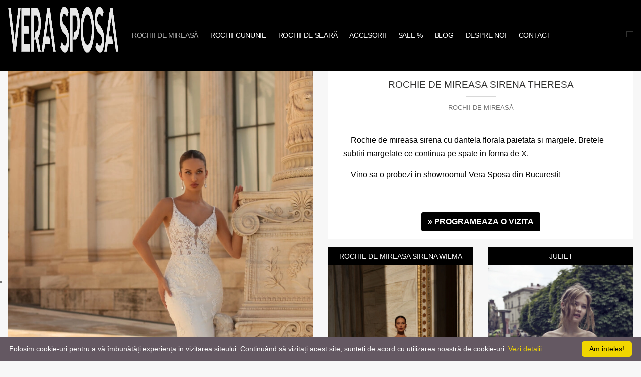

--- FILE ---
content_type: text/html; charset=UTF-8
request_url: https://www.vera-sposa.ro/rochii-de-mireasa/theresa/
body_size: 14540
content:
<!DOCTYPE html>
<!--[if lt IE 7]><html class="no-js lt-ie9 lt-ie8 lt-ie7"> <![endif]-->
<!--[if IE 7]><html class="no-js lt-ie9 lt-ie8"> <![endif]-->
<!--[if IE 8]><html class="no-js lt-ie9"> <![endif]-->
<!--[if gt IE 8]><html class="no-js"> <!--<![endif]--><html lang="ro"><head><script data-no-optimize="1">var litespeed_docref=sessionStorage.getItem("litespeed_docref");litespeed_docref&&(Object.defineProperty(document,"referrer",{get:function(){return litespeed_docref}}),sessionStorage.removeItem("litespeed_docref"));</script> <meta charset="utf-8"><link data-optimized="2" rel="stylesheet" href="https://www.vera-sposa.ro/wp-content/litespeed/css/c70db047a715059645f3f8444abaf8f8.css?ver=f4a26" /><meta http-equiv="X-UA-Compatible" content="IE=edge"><meta name="viewport" content="width=device-width, initial-scale=1"><meta name="google-site-verification" content="kFTOWqfYgay5Oi7QB3ubukYMJKr2xsFHG5PfhPKXy-E"><meta name="google-site-verification" content="Jd3FehfOk4i1qugVVgd16Ag0PgceCJRVJd0CBkklLhE" /><meta name="apple-mobile-web-app-capable" content="yes"> <script type="litespeed/javascript">(function(w,d,s,l,i){w[l]=w[l]||[];w[l].push({'gtm.start':new Date().getTime(),event:'gtm.js'});var f=d.getElementsByTagName(s)[0],j=d.createElement(s),dl=l!='dataLayer'?'&l='+l:'';j.async=!0;j.src='https://www.googletagmanager.com/gtm.js?id='+i+dl;f.parentNode.insertBefore(j,f)})(window,document,'script','dataLayer','GTM-PPWDDFG')</script> 
 <script type="litespeed/javascript">!function(e){if(!window.pintrk){window.pintrk=function(){window.pintrk.queue.push(Array.prototype.slice.call(arguments))};var n=window.pintrk;n.queue=[],n.version="3.0";var t=document.createElement("script");t.async=!0,t.src=e;var r=document.getElementsByTagName("script")[0];r.parentNode.insertBefore(t,r)}}("https://s.pinimg.com/ct/core.js");pintrk('load','549765258140');pintrk('page')</script> <noscript>
<img height="1" width="1" style="display:none;" alt="" src="https://ct.pinterest.com/v3/?tid=YOUR_TAG_ID&event=init&noscript=1" />
</noscript><meta name='robots' content='index, follow, max-image-preview:large, max-snippet:-1, max-video-preview:-1' /><title>Rochie de mireasa sirena cu dantela florala paietata | Vera Sposa</title><meta name="description" content="Rochie de mireasa sirena cu dantela florala paietata si margele. Bretele subtiri. Vino sa o probezi in showroomul Vera Sposa din Bucuresti!" /><link rel="canonical" href="https://www.vera-sposa.ro/rochii-de-mireasa/theresa/" /><meta property="og:locale" content="ro_RO" /><meta property="og:type" content="article" /><meta property="og:title" content="Rochie de mireasa Sirena theresa" /><meta property="og:description" content="Rochie de mireasa sirena cu dantela florala paietata si margele. Bretele subtiri. Vino sa o probezi in showroomul Vera Sposa din Bucuresti!" /><meta property="og:url" content="https://www.vera-sposa.ro/rochii-de-mireasa/theresa/" /><meta property="og:site_name" content="Vera Sposa" /><meta property="article:published_time" content="2022-12-14T12:27:42+00:00" /><meta property="article:modified_time" content="2024-01-13T09:42:29+00:00" /><meta property="og:image" content="https://www.vera-sposa.ro/wp-content/uploads/2022/12/rochie-mireasa-theresa-front.jpg" /><meta property="og:image:width" content="1159" /><meta property="og:image:height" content="1738" /><meta property="og:image:type" content="image/jpeg" /><meta name="author" content="Vaduva Mihai" /><meta name="twitter:card" content="summary_large_image" /><meta name="twitter:label1" content="Scris de" /><meta name="twitter:data1" content="Vaduva Mihai" /><meta name="twitter:label2" content="Timp estimat pentru citire" /><meta name="twitter:data2" content="1 minut" /> <script type="application/ld+json" class="yoast-schema-graph">{"@context":"https://schema.org","@graph":[{"@type":"Article","@id":"https://www.vera-sposa.ro/rochii-de-mireasa/theresa/#article","isPartOf":{"@id":"https://www.vera-sposa.ro/rochii-de-mireasa/theresa/"},"author":{"name":"Vaduva Mihai","@id":"https://www.vera-sposa.ro/#/schema/person/cf1a25a09f6890c0db4c4f4bfcd23919"},"headline":"Rochie de mireasa Sirena theresa","datePublished":"2022-12-14T12:27:42+00:00","dateModified":"2024-01-13T09:42:29+00:00","mainEntityOfPage":{"@id":"https://www.vera-sposa.ro/rochii-de-mireasa/theresa/"},"wordCount":36,"commentCount":0,"publisher":{"@id":"https://www.vera-sposa.ro/#organization"},"image":{"@id":"https://www.vera-sposa.ro/rochii-de-mireasa/theresa/#primaryimage"},"thumbnailUrl":"https://www.vera-sposa.ro/wp-content/uploads/2022/12/rochie-mireasa-theresa-front.jpg","articleSection":["Rochii de mireasă","Colecția Goddess"],"inLanguage":"ro-RO","potentialAction":[{"@type":"CommentAction","name":"Comment","target":["https://www.vera-sposa.ro/rochii-de-mireasa/theresa/#respond"]}]},{"@type":"WebPage","@id":"https://www.vera-sposa.ro/rochii-de-mireasa/theresa/","url":"https://www.vera-sposa.ro/rochii-de-mireasa/theresa/","name":"Rochie de mireasa sirena cu dantela florala paietata | Vera Sposa","isPartOf":{"@id":"https://www.vera-sposa.ro/#website"},"primaryImageOfPage":{"@id":"https://www.vera-sposa.ro/rochii-de-mireasa/theresa/#primaryimage"},"image":{"@id":"https://www.vera-sposa.ro/rochii-de-mireasa/theresa/#primaryimage"},"thumbnailUrl":"https://www.vera-sposa.ro/wp-content/uploads/2022/12/rochie-mireasa-theresa-front.jpg","datePublished":"2022-12-14T12:27:42+00:00","dateModified":"2024-01-13T09:42:29+00:00","description":"Rochie de mireasa sirena cu dantela florala paietata si margele. Bretele subtiri. Vino sa o probezi in showroomul Vera Sposa din Bucuresti!","breadcrumb":{"@id":"https://www.vera-sposa.ro/rochii-de-mireasa/theresa/#breadcrumb"},"inLanguage":"ro-RO","potentialAction":[{"@type":"ReadAction","target":["https://www.vera-sposa.ro/rochii-de-mireasa/theresa/"]}]},{"@type":"ImageObject","inLanguage":"ro-RO","@id":"https://www.vera-sposa.ro/rochii-de-mireasa/theresa/#primaryimage","url":"https://www.vera-sposa.ro/wp-content/uploads/2022/12/rochie-mireasa-theresa-front.jpg","contentUrl":"https://www.vera-sposa.ro/wp-content/uploads/2022/12/rochie-mireasa-theresa-front.jpg","width":1159,"height":1738},{"@type":"BreadcrumbList","@id":"https://www.vera-sposa.ro/rochii-de-mireasa/theresa/#breadcrumb","itemListElement":[{"@type":"ListItem","position":1,"name":"Vera Sposa","item":"https://www.vera-sposa.ro/"},{"@type":"ListItem","position":2,"name":"Rochii de mireasă","item":"https://www.vera-sposa.ro/rochii-de-mireasa/"},{"@type":"ListItem","position":3,"name":"Rochie de mireasa Sirena theresa"}]},{"@type":"WebSite","@id":"https://www.vera-sposa.ro/#website","url":"https://www.vera-sposa.ro/","name":"Vera Sposa","description":"Vera Sposa Showroom","publisher":{"@id":"https://www.vera-sposa.ro/#organization"},"potentialAction":[{"@type":"SearchAction","target":{"@type":"EntryPoint","urlTemplate":"https://www.vera-sposa.ro/?s={search_term_string}"},"query-input":{"@type":"PropertyValueSpecification","valueRequired":true,"valueName":"search_term_string"}}],"inLanguage":"ro-RO"},{"@type":"Organization","@id":"https://www.vera-sposa.ro/#organization","name":"Vera Sposa Romania","url":"https://www.vera-sposa.ro/","logo":{"@type":"ImageObject","inLanguage":"ro-RO","@id":"https://www.vera-sposa.ro/#/schema/logo/image/","url":"https://www.vera-sposa.ro/wp-content/uploads/2020/10/logo-vera-sposa1.png","contentUrl":"https://www.vera-sposa.ro/wp-content/uploads/2020/10/logo-vera-sposa1.png","width":741,"height":99,"caption":"Vera Sposa Romania"},"image":{"@id":"https://www.vera-sposa.ro/#/schema/logo/image/"}},{"@type":"Person","@id":"https://www.vera-sposa.ro/#/schema/person/cf1a25a09f6890c0db4c4f4bfcd23919","name":"Vaduva Mihai","image":{"@type":"ImageObject","inLanguage":"ro-RO","@id":"https://www.vera-sposa.ro/#/schema/person/image/","url":"https://www.vera-sposa.ro/wp-content/litespeed/avatar/22b01d6dcbf8e013893174d85131c3f3.jpg?ver=1768674632","contentUrl":"https://www.vera-sposa.ro/wp-content/litespeed/avatar/22b01d6dcbf8e013893174d85131c3f3.jpg?ver=1768674632","caption":"Vaduva Mihai"}}]}</script> <link rel='dns-prefetch' href='//www.googletagmanager.com' /><link rel="alternate" title="oEmbed (JSON)" type="application/json+oembed" href="https://www.vera-sposa.ro/wp-json/oembed/1.0/embed?url=https%3A%2F%2Fwww.vera-sposa.ro%2Frochii-de-mireasa%2Ftheresa%2F" /><link rel="alternate" title="oEmbed (XML)" type="text/xml+oembed" href="https://www.vera-sposa.ro/wp-json/oembed/1.0/embed?url=https%3A%2F%2Fwww.vera-sposa.ro%2Frochii-de-mireasa%2Ftheresa%2F&#038;format=xml" /><style id='wp-img-auto-sizes-contain-inline-css' type='text/css'>img:is([sizes=auto i],[sizes^="auto," i]){contain-intrinsic-size:3000px 1500px}
/*# sourceURL=wp-img-auto-sizes-contain-inline-css */</style> <script type="litespeed/javascript" data-src="https://www.googletagmanager.com/gtag/js?id=GT-TNP9MVT" id="google_gtagjs-js"></script> <script id="google_gtagjs-js-after" type="litespeed/javascript">window.dataLayer=window.dataLayer||[];function gtag(){dataLayer.push(arguments)}
gtag("set","linker",{"domains":["www.vera-sposa.ro"]});gtag("js",new Date());gtag("set","developer_id.dZTNiMT",!0);gtag("config","GT-TNP9MVT")</script> <link rel="https://api.w.org/" href="https://www.vera-sposa.ro/wp-json/" /><link rel="alternate" title="JSON" type="application/json" href="https://www.vera-sposa.ro/wp-json/wp/v2/posts/14403" /><link rel="EditURI" type="application/rsd+xml" title="RSD" href="https://www.vera-sposa.ro/xmlrpc.php?rsd" /><meta name="generator" content="WordPress 6.9" /><link rel='shortlink' href='https://www.vera-sposa.ro/?p=14403' /><meta name="generator" content="Site Kit by Google 1.155.0" /><meta name="onesignal" content="wordpress-plugin"/> <script type="litespeed/javascript">window.OneSignalDeferred=window.OneSignalDeferred||[];OneSignalDeferred.push(function(OneSignal){var oneSignal_options={};window._oneSignalInitOptions=oneSignal_options;oneSignal_options.serviceWorkerParam={scope:'/wp-content/plugins/onesignal-free-web-push-notifications/sdk_files/push/onesignal/'};oneSignal_options.serviceWorkerPath='OneSignalSDKWorker.js';OneSignal.Notifications.setDefaultUrl("https://www.vera-sposa.ro");oneSignal_options.wordpress=!0;oneSignal_options.appId='d12bacce-78ce-4a84-997f-9224031d7e52';oneSignal_options.allowLocalhostAsSecureOrigin=!0;oneSignal_options.welcomeNotification={};oneSignal_options.welcomeNotification.title="Vera Sposa - Rochii de mireasă";oneSignal_options.welcomeNotification.message="Te-ai înscris! Eşti la curent cu cele mai noi colecții și rochii de mireasă de la Vera Sposa!";oneSignal_options.welcomeNotification.url="www.vera-sposa.ro";oneSignal_options.path="https://www.vera-sposa.ro/wp-content/plugins/onesignal-free-web-push-notifications/sdk_files/";oneSignal_options.safari_web_id="web.onesignal.auto.41aef4b6-51a4-4778-92bc-f3aa3e26acde";oneSignal_options.promptOptions={};oneSignal_options.promptOptions.actionMessage="Dorim să vă trimitem notificări cu cele mai noi colecții și rochii de mireasă Vera Sposa.";oneSignal_options.promptOptions.exampleNotificationTitleDesktop="Aceasta este o notificare de exemplu!";oneSignal_options.promptOptions.exampleNotificationMessageDesktop="Notificările vor apărea pe desktop!";oneSignal_options.promptOptions.exampleNotificationTitleMobile="Notificare exemplu!";oneSignal_options.promptOptions.exampleNotificationMessageMobile="Notificările vor apărea pe device-ul tău!";oneSignal_options.promptOptions.exampleNotificationCaption="(te poți dezabona oricând)";oneSignal_options.promptOptions.acceptButtonText="Acceptă!";oneSignal_options.promptOptions.cancelButtonText="Nu mulțumesc!";oneSignal_options.promptOptions.siteName="https://www.vera-sposa.ro";oneSignal_options.notifyButton={};oneSignal_options.notifyButton.enable=!0;oneSignal_options.notifyButton.position='bottom-right';oneSignal_options.notifyButton.theme='default';oneSignal_options.notifyButton.size='small';oneSignal_options.notifyButton.showCredit=!0;oneSignal_options.notifyButton.text={};oneSignal_options.notifyButton.text['tip.state.unsubscribed']='Înscrie-te pentru notificările Vera Sposa!';oneSignal_options.notifyButton.text['tip.state.subscribed']='Eşti înscris la notificările Vera Sposa.';oneSignal_options.notifyButton.text['tip.state.blocked']='Ai notificările blocate.';oneSignal_options.notifyButton.text['message.action.subscribed']='Mulţumim!';oneSignal_options.notifyButton.text['message.action.resubscribed']='Te-ai înscris la notificările Vera Sposa!';oneSignal_options.notifyButton.text['message.action.unsubscribed']='Nu vei mai primi notificări de la noi!';oneSignal_options.notifyButton.text['dialog.main.button.subscribe']='Abonează-te!';oneSignal_options.notifyButton.text['dialog.main.button.unsubscribe']='Dezabonează-te!';oneSignal_options.notifyButton.text['dialog.blocked.title']='Deblochează notificările!';oneSignal_options.notifyButton.text['dialog.blocked.message']='Urmăreşte aceste instrucţiuni şi acceptă notificările.';OneSignal.init(window._oneSignalInitOptions);OneSignal.Slidedown.promptPush()});function documentInitOneSignal(){var oneSignal_elements=document.getElementsByClassName("OneSignal-prompt");var oneSignalLinkClickHandler=function(event){OneSignal.Notifications.requestPermission();event.preventDefault()};for(var i=0;i<oneSignal_elements.length;i++)
oneSignal_elements[i].addEventListener('click',oneSignalLinkClickHandler,!1);}
if(document.readyState==='complete'){documentInitOneSignal()}else{window.addEventListener("load",function(event){documentInitOneSignal()})}</script> <link rel="icon" href="/wp-content/uploads/2021/01/favicon.png" type="image/png" sizes="128x128"><link rel="preload" href="/wp-content/themes/vs2020/assets/font-awesome-5.15.1.min.css" as="style"><link rel="preload" href="/wp-content/themes/vs2020/responsive.css" as="style" >
 <script type="litespeed/javascript">(function(i,s,o,g,r,a,m){i.GoogleAnalyticsObject=r;i[r]=i[r]||function(){(i[r].q=i[r].q||[]).push(arguments)},i[r].l=1*new Date();a=s.createElement(o),m=s.getElementsByTagName(o)[0];a.async=1;a.src=g;m.parentNode.insertBefore(a,m)})(window,document,'script','https://www.google-analytics.com/analytics.js','ga');ga('create','UA-126446921-1','auto');setTimeout("ga('send','event','Profitable Engagement','time on page more than 30 seconds')",30000);ga('send','pageview')</script> </head><body class="wp-singular post-template-default single single-post postid-14403 single-format-standard wp-theme-vs2020">
<noscript><iframe data-lazyloaded="1" src="about:blank" data-litespeed-src="https://www.googletagmanager.com/ns.html?id=GTM-PPWDDFG" height="0" width="0" style="display:none;visibility:hidden"></iframe></noscript><div id="ajaxContent"></div><header style="z-index: 1099; " class="bg-dark-darker"><div class="container"><nav class="navbar navbar-expand-lg navbar-dark">
<a class="navbar-brand" href="/">
<img data-lazyloaded="1" src="[data-uri]" width="741" height="99" data-src="/wp-content/uploads/2018/03/logo-vera-sposa.png" alt="Vera Sposa Logo" />
</a><div class="collapse navbar-collapse" id="vsDesktop"><ul id="menu-vsdesktop" class="navbar-nav mr-auto"><li itemscope="itemscope" itemtype="https://www.schema.org/SiteNavigationElement" id="menu-item-25" class="menu-item menu-item-type-taxonomy menu-item-object-category current-post-ancestor current-menu-parent current-post-parent menu-item-has-children dropdown active menu-item-25 nav-item"><a title="Rochii de mireasă" href="https://www.vera-sposa.ro/rochii-de-mireasa/" class="nav-link">Rochii de mireasă</a><span class="icon"><i class="fas fa-angle-down"></i></span><ul class="dropdown-menu"  role="menu"><li itemscope="itemscope" itemtype="https://www.schema.org/SiteNavigationElement" id="menu-item-19868" class="menu-item menu-item-type-taxonomy menu-item-object-category menu-item-19868 nav-item"><a title="Colectia Poesia 2026" href="https://www.vera-sposa.ro/rochii-de-mireasa/colectia-poesia-2026/" class="dropdown-item">Colectia Poesia 2026</a></li><li itemscope="itemscope" itemtype="https://www.schema.org/SiteNavigationElement" id="menu-item-18429" class="menu-item menu-item-type-taxonomy menu-item-object-category menu-item-18429 nav-item"><a title="Colecția Essence" href="https://www.vera-sposa.ro/rochii-de-mireasa/colectia-essence/" class="dropdown-item">Colecția Essence</a></li><li itemscope="itemscope" itemtype="https://www.schema.org/SiteNavigationElement" id="menu-item-16683" class="menu-item menu-item-type-taxonomy menu-item-object-category menu-item-16683 nav-item"><a title="Colecția Vogue" href="https://www.vera-sposa.ro/rochii-de-mireasa/vogue-2024/" class="dropdown-item">Colecția Vogue</a></li><li itemscope="itemscope" itemtype="https://www.schema.org/SiteNavigationElement" id="menu-item-19623" class="menu-item menu-item-type-taxonomy menu-item-object-category menu-item-19623 nav-item"><a title="Colectia Anne-Mariee Ti Amo" href="https://www.vera-sposa.ro/rochii-de-mireasa/colectia-anne-mariee-ti-amo/" class="dropdown-item">Colectia Anne-Mariee Ti Amo</a></li><li itemscope="itemscope" itemtype="https://www.schema.org/SiteNavigationElement" id="menu-item-19091" class="menu-item menu-item-type-taxonomy menu-item-object-category menu-item-19091 nav-item"><a title="Colectia Anne-Mariee L&#039;attelier Raffine" href="https://www.vera-sposa.ro/rochii-de-mireasa/colectia-anne-mariee-lattelier-raffine-2025/" class="dropdown-item">Colectia Anne-Mariee L&#039;attelier Raffine</a></li><li itemscope="itemscope" itemtype="https://www.schema.org/SiteNavigationElement" id="menu-item-18002" class="menu-item menu-item-type-taxonomy menu-item-object-category menu-item-18002 nav-item"><a title="Colecția Anne-Mariee Room 1114" href="https://www.vera-sposa.ro/rochii-de-mireasa/colectia-anne-mariee-room-1114/" class="dropdown-item">Colecția Anne-Mariee Room 1114</a></li><li itemscope="itemscope" itemtype="https://www.schema.org/SiteNavigationElement" id="menu-item-15922" class="menu-item menu-item-type-taxonomy menu-item-object-category menu-item-15922 nav-item"><a title="Colecția Anne-Mariee Aurelie" href="https://www.vera-sposa.ro/rochii-de-mireasa/colectia-anne-mariee/" class="dropdown-item">Colecția Anne-Mariee Aurelie</a></li><li itemscope="itemscope" itemtype="https://www.schema.org/SiteNavigationElement" id="menu-item-14402" class="menu-item menu-item-type-taxonomy menu-item-object-category current-post-ancestor current-menu-parent current-post-parent active menu-item-14402 nav-item"><a title="Colecția Goddess" href="https://www.vera-sposa.ro/rochii-de-mireasa/colectia-goddess/" class="dropdown-item">Colecția Goddess</a></li><li itemscope="itemscope" itemtype="https://www.schema.org/SiteNavigationElement" id="menu-item-15014" class="menu-item menu-item-type-taxonomy menu-item-object-category menu-item-15014 nav-item"><a title="Colecția Flowers" href="https://www.vera-sposa.ro/rochii-de-mireasa/flowers-2023/" class="dropdown-item">Colecția Flowers</a></li><li itemscope="itemscope" itemtype="https://www.schema.org/SiteNavigationElement" id="menu-item-12051" class="menu-item menu-item-type-taxonomy menu-item-object-category menu-item-12051 nav-item"><a title="Colecția Emozione" href="https://www.vera-sposa.ro/rochii-de-mireasa/emozione-2022/" class="dropdown-item">Colecția Emozione</a></li><li itemscope="itemscope" itemtype="https://www.schema.org/SiteNavigationElement" id="menu-item-13119" class="menu-item menu-item-type-taxonomy menu-item-object-category menu-item-13119 nav-item"><a title="Colecția Riki Dalal" href="https://www.vera-sposa.ro/rochii-de-mireasa/colectia-riki-dalal/" class="dropdown-item">Colecția Riki Dalal</a></li></ul></li><li itemscope="itemscope" itemtype="https://www.schema.org/SiteNavigationElement" id="menu-item-16356" class="menu-item menu-item-type-taxonomy menu-item-object-category menu-item-16356 nav-item"><a title="Rochii Cununie" href="https://www.vera-sposa.ro/rochii-cununie/" class="nav-link">Rochii Cununie</a></li><li itemscope="itemscope" itemtype="https://www.schema.org/SiteNavigationElement" id="menu-item-51" class="menu-item menu-item-type-taxonomy menu-item-object-category menu-item-51 nav-item"><a title="Rochii de seară" href="https://www.vera-sposa.ro/rochii-de-seara/" class="nav-link">Rochii de seară</a></li><li itemscope="itemscope" itemtype="https://www.schema.org/SiteNavigationElement" id="menu-item-48" class="menu-item menu-item-type-taxonomy menu-item-object-category menu-item-has-children dropdown menu-item-48 nav-item"><a title="Accesorii" href="https://www.vera-sposa.ro/accesorii-mireasa/" class="nav-link">Accesorii</a><span class="icon"><i class="fas fa-angle-down"></i></span><ul class="dropdown-menu"  role="menu"><li itemscope="itemscope" itemtype="https://www.schema.org/SiteNavigationElement" id="menu-item-49" class="menu-item menu-item-type-taxonomy menu-item-object-category menu-item-49 nav-item"><a title="Pantofi de mireasă" href="https://www.vera-sposa.ro/accesorii-mireasa/pantofi-de-mireasa/" class="dropdown-item">Pantofi de mireasă</a></li><li itemscope="itemscope" itemtype="https://www.schema.org/SiteNavigationElement" id="menu-item-50" class="menu-item menu-item-type-taxonomy menu-item-object-category menu-item-50 nav-item"><a title="Voaluri" href="https://www.vera-sposa.ro/accesorii-mireasa/voaluri/" class="dropdown-item">Voaluri</a></li></ul></li><li itemscope="itemscope" itemtype="https://www.schema.org/SiteNavigationElement" id="menu-item-87" class="menu-item menu-item-type-post_type menu-item-object-page menu-item-87 nav-item"><a title="Sale %" href="https://www.vera-sposa.ro/sale/" class="nav-link">Sale %</a></li><li itemscope="itemscope" itemtype="https://www.schema.org/SiteNavigationElement" id="menu-item-7304" class="menu-item menu-item-type-post_type_archive menu-item-object-article menu-item-7304 nav-item"><a title="Blog" href="https://www.vera-sposa.ro/blog/" class="nav-link">Blog</a></li><li itemscope="itemscope" itemtype="https://www.schema.org/SiteNavigationElement" id="menu-item-88" class="menu-item menu-item-type-post_type menu-item-object-page menu-item-88 nav-item"><a title="Despre noi" href="https://www.vera-sposa.ro/despre/" class="nav-link">Despre noi</a></li><li itemscope="itemscope" itemtype="https://www.schema.org/SiteNavigationElement" id="menu-item-89" class="menu-item menu-item-type-post_type menu-item-object-page menu-item-89 nav-item"><a title="Contact" href="https://www.vera-sposa.ro/contact/" class="nav-link">Contact</a></li></ul></div><div class="btn-group social" role="group">
<a href="http://www.instagram.com/vera_sposa" title="Instagram Vera Sposa" class="btn btn-white" rel="me" target="_blank"><i class="fab fa-instagram"></i></a>
<a href="https://www.facebook.com/verasposa/" title="Facebook Vera Sposa" class="btn btn-white" rel="me" target="_blank"><i class="fab fa-facebook-f"></i></a>
<a href="https://www.pinterest.com/verasposaromania" title="Pinterest Vera Sposa" class="btn btn-white" rel="me" target="_blank"><i class="fab fa-pinterest-p"></i></a>
<a href="https://www.youtube.com/channel/UCgH9Zt0zYAE7UuliDdNau5g" title="Youtube Vera Sposa" class="btn btn-white" rel="me" target="_blank"><i class="fab fa-youtube"></i></a>
<button class="navbar-search" type="button" data-toggle="collapse" data-target="#siteSearch" aria-controls="visible" aria-expanded="false" aria-label="Cauta rochii">
<span class="navbar-toggler-search"><i class="fas fa-search"></i></span>
</button></div>
<button class="navbar-toggler" type="button" data-toggle="collapse" data-target="#vsMobile" aria-controls="vsMobile" aria-expanded="false" aria-label="Toggle navigation">
<span class="navbar-toggler-icon"></span>
</button></nav><div id="vsMobile" class="collapse"><ul id="menu-vsmobile" class="navbar-nav mr-auto"><li itemscope="itemscope" itemtype="https://www.schema.org/SiteNavigationElement" id="menu-item-9468" class="menu-item menu-item-type-post_type menu-item-object-page menu-item-9468 nav-item"><a title="HOME" href="https://www.vera-sposa.ro/frontpage/" class="nav-link">HOME</a></li><li itemscope="itemscope" itemtype="https://www.schema.org/SiteNavigationElement" id="menu-item-9302" class="menu-item menu-item-type-taxonomy menu-item-object-category current-post-ancestor current-menu-parent current-post-parent menu-item-has-children dropdown active menu-item-9302 nav-item"><a title="Rochii de mireasă" href="https://www.vera-sposa.ro/rochii-de-mireasa/" class="nav-link">Rochii de mireasă</a><span class="icon"><i class="fas fa-angle-down"></i></span><ul class="dropdown-menu"  role="menu"><li itemscope="itemscope" itemtype="https://www.schema.org/SiteNavigationElement" id="menu-item-19876" class="menu-item menu-item-type-taxonomy menu-item-object-category menu-item-19876 nav-item"><a title="Colectia Poesia 2026" href="https://www.vera-sposa.ro/rochii-de-mireasa/colectia-poesia-2026/" class="dropdown-item">Colectia Poesia 2026</a></li><li itemscope="itemscope" itemtype="https://www.schema.org/SiteNavigationElement" id="menu-item-18424" class="menu-item menu-item-type-taxonomy menu-item-object-category menu-item-18424 nav-item"><a title="Colecția Essence" href="https://www.vera-sposa.ro/rochii-de-mireasa/colectia-essence/" class="dropdown-item">Colecția Essence</a></li><li itemscope="itemscope" itemtype="https://www.schema.org/SiteNavigationElement" id="menu-item-16684" class="menu-item menu-item-type-taxonomy menu-item-object-category menu-item-16684 nav-item"><a title="Colecția Vogue" href="https://www.vera-sposa.ro/rochii-de-mireasa/vogue-2024/" class="dropdown-item">Colecția Vogue</a></li><li itemscope="itemscope" itemtype="https://www.schema.org/SiteNavigationElement" id="menu-item-19624" class="menu-item menu-item-type-taxonomy menu-item-object-category menu-item-19624 nav-item"><a title="Colectia Anne-Mariee Ti Amo" href="https://www.vera-sposa.ro/rochii-de-mireasa/colectia-anne-mariee-ti-amo/" class="dropdown-item">Colectia Anne-Mariee Ti Amo</a></li><li itemscope="itemscope" itemtype="https://www.schema.org/SiteNavigationElement" id="menu-item-19090" class="menu-item menu-item-type-taxonomy menu-item-object-category menu-item-19090 nav-item"><a title="Colectia Anne-Mariee L&#039;attelier Raffine" href="https://www.vera-sposa.ro/rochii-de-mireasa/colectia-anne-mariee-lattelier-raffine-2025/" class="dropdown-item">Colectia Anne-Mariee L&#039;attelier Raffine</a></li><li itemscope="itemscope" itemtype="https://www.schema.org/SiteNavigationElement" id="menu-item-18001" class="menu-item menu-item-type-taxonomy menu-item-object-category menu-item-18001 nav-item"><a title="Colecția Anne-Mariee Room 1114" href="https://www.vera-sposa.ro/rochii-de-mireasa/colectia-anne-mariee-room-1114/" class="dropdown-item">Colecția Anne-Mariee Room 1114</a></li><li itemscope="itemscope" itemtype="https://www.schema.org/SiteNavigationElement" id="menu-item-15923" class="menu-item menu-item-type-taxonomy menu-item-object-category menu-item-15923 nav-item"><a title="Colecția Anne-Mariee Aurelie" href="https://www.vera-sposa.ro/rochii-de-mireasa/colectia-anne-mariee/" class="dropdown-item">Colecția Anne-Mariee Aurelie</a></li><li itemscope="itemscope" itemtype="https://www.schema.org/SiteNavigationElement" id="menu-item-14400" class="menu-item menu-item-type-taxonomy menu-item-object-category current-post-ancestor current-menu-parent current-post-parent active menu-item-14400 nav-item"><a title="Colecția Goddess" href="https://www.vera-sposa.ro/rochii-de-mireasa/colectia-goddess/" class="dropdown-item">Colecția Goddess</a></li><li itemscope="itemscope" itemtype="https://www.schema.org/SiteNavigationElement" id="menu-item-15015" class="menu-item menu-item-type-taxonomy menu-item-object-category menu-item-15015 nav-item"><a title="Colecția Flowers" href="https://www.vera-sposa.ro/rochii-de-mireasa/flowers-2023/" class="dropdown-item">Colecția Flowers</a></li><li itemscope="itemscope" itemtype="https://www.schema.org/SiteNavigationElement" id="menu-item-12053" class="menu-item menu-item-type-taxonomy menu-item-object-category menu-item-12053 nav-item"><a title="Colecția Emozione" href="https://www.vera-sposa.ro/rochii-de-mireasa/emozione-2022/" class="dropdown-item">Colecția Emozione</a></li><li itemscope="itemscope" itemtype="https://www.schema.org/SiteNavigationElement" id="menu-item-13120" class="menu-item menu-item-type-taxonomy menu-item-object-category menu-item-13120 nav-item"><a title="Colecția Riki Dalal" href="https://www.vera-sposa.ro/rochii-de-mireasa/colectia-riki-dalal/" class="dropdown-item">Colecția Riki Dalal</a></li></ul></li><li itemscope="itemscope" itemtype="https://www.schema.org/SiteNavigationElement" id="menu-item-16355" class="menu-item menu-item-type-taxonomy menu-item-object-category menu-item-16355 nav-item"><a title="Rochii Cununie" href="https://www.vera-sposa.ro/rochii-cununie/" class="nav-link">Rochii Cununie</a></li><li itemscope="itemscope" itemtype="https://www.schema.org/SiteNavigationElement" id="menu-item-9330" class="menu-item menu-item-type-taxonomy menu-item-object-category menu-item-9330 nav-item"><a title="Rochii de seară" href="https://www.vera-sposa.ro/rochii-de-seara/" class="nav-link">Rochii de seară</a></li><li itemscope="itemscope" itemtype="https://www.schema.org/SiteNavigationElement" id="menu-item-9327" class="menu-item menu-item-type-taxonomy menu-item-object-category menu-item-has-children dropdown menu-item-9327 nav-item"><a title="Accesorii Mireasă" href="https://www.vera-sposa.ro/accesorii-mireasa/" class="nav-link">Accesorii Mireasă</a><span class="icon"><i class="fas fa-angle-down"></i></span><ul class="dropdown-menu"  role="menu"><li itemscope="itemscope" itemtype="https://www.schema.org/SiteNavigationElement" id="menu-item-9328" class="menu-item menu-item-type-taxonomy menu-item-object-category menu-item-9328 nav-item"><a title="Pantofi de mireasă" href="https://www.vera-sposa.ro/accesorii-mireasa/pantofi-de-mireasa/" class="dropdown-item">Pantofi de mireasă</a></li><li itemscope="itemscope" itemtype="https://www.schema.org/SiteNavigationElement" id="menu-item-9329" class="menu-item menu-item-type-taxonomy menu-item-object-category menu-item-9329 nav-item"><a title="Voaluri" href="https://www.vera-sposa.ro/accesorii-mireasa/voaluri/" class="dropdown-item">Voaluri</a></li></ul></li><li itemscope="itemscope" itemtype="https://www.schema.org/SiteNavigationElement" id="menu-item-9336" class="menu-item menu-item-type-post_type menu-item-object-page menu-item-9336 nav-item"><a title="Sale %" href="https://www.vera-sposa.ro/sale/" class="nav-link">Sale %</a></li><li itemscope="itemscope" itemtype="https://www.schema.org/SiteNavigationElement" id="menu-item-9332" class="menu-item menu-item-type-post_type menu-item-object-page menu-item-9332 nav-item"><a title="Despre noi" href="https://www.vera-sposa.ro/despre/" class="nav-link">Despre noi</a></li><li itemscope="itemscope" itemtype="https://www.schema.org/SiteNavigationElement" id="menu-item-9333" class="menu-item menu-item-type-post_type_archive menu-item-object-article menu-item-9333 nav-item"><a title="Blog" href="https://www.vera-sposa.ro/blog/" class="nav-link">Blog</a></li><li itemscope="itemscope" itemtype="https://www.schema.org/SiteNavigationElement" id="menu-item-9337" class="menu-item menu-item-type-post_type menu-item-object-page menu-item-9337 nav-item"><a title="Contact" href="https://www.vera-sposa.ro/contact/" class="nav-link">Contact</a></li></ul></div><div id="siteSearch" class="collapse hide text-center pb-3"><form role="search" method="get" id="searchform" class="searchform" action="https://www.vera-sposa.ro/"><div>
<label class="screen-reader-text" for="s">Caută după:</label>
<input type="text" value="" name="s" id="s" />
<input type="submit" id="searchsubmit" value="Caută" /></div></form></div></div></header><div class="bodySpacer"></div> <script type="litespeed/javascript" data-src="https://cdnjs.cloudflare.com/ajax/libs/magnific-popup.js/1.1.0/jquery.magnific-popup.min.js" integrity="sha512-IsNh5E3eYy3tr/JiX2Yx4vsCujtkhwl7SLqgnwLNgf04Hrt9BT9SXlLlZlWx+OK4ndzAoALhsMNcCmkggjZB1w==" crossorigin="anonymous" referrerpolicy="no-referrer"></script> <script type="litespeed/javascript">$('<link rel="stylesheet" href="/wp-content/themes/vs2020/assets/jquery.fancybox.min.css" />').appendTo('head')</script> <div class="container"><div class="row mt-3"><div class="col-12 col-sm-6 col-md-6 col-post-gallery"><div class="knxGallery mb5"><ul class="lg"><li data-thumb="https://www.vera-sposa.ro/wp-content/uploads/2022/12/rochie-mireasa-theresa-front.jpg?w=64">
<a href="https://www.vera-sposa.ro/wp-content/uploads/2022/12/rochie-mireasa-theresa-front.jpg" class="magnificPopup" data-fancybox="images">
<img id="zoom-0" src="https://www.vera-sposa.ro/wp-content/uploads/2022/12/rochie-mireasa-theresa-front-683x1024.jpg"  data-src="https://www.vera-sposa.ro/wp-content/uploads/2022/12/rochie-mireasa-theresa-front-683x1024.jpg" alt="" class="img img-fluid" />
</a></li><li data-thumb="https://www.vera-sposa.ro/wp-content/uploads/2022/12/rochie-mireasa-theresa-back.jpg?w=64">
<a href="https://www.vera-sposa.ro/wp-content/uploads/2022/12/rochie-mireasa-theresa-back.jpg" class="magnificPopup" data-fancybox="images">
<img id="zoom-1" src="https://www.vera-sposa.ro/wp-content/uploads/2022/12/rochie-mireasa-theresa-back-683x1024.jpg"  data-src="https://www.vera-sposa.ro/wp-content/uploads/2022/12/rochie-mireasa-theresa-back-683x1024.jpg" alt="" class="img img-fluid" />
</a></li></ul></div> <script type="litespeed/javascript">$(document).ready(function(){var selector='.knxGallery';var $plg=$(selector).find('.lg').first();var $thumbs=$(selector).find('.thumbs').first();var $img=$thumbs.find('img');var current=1;var active=$thumbs.find('[data-slide="'+current+'"]').first();active.addClass('active');if($plg.length){$plg.lightSlider({gallery:!1,item:1,vertical:!1,loop:!0,vThumbWidth:64,thumbItem:8,thumbMargin:4,slideMargin:10,pager:!1,drag:!0,onBeforeSlide:function(el){var current=$plg.getCurrentSlideCount();if($thumbs.length){active.removeClass('active');active=$thumbs.find('[data-slide="'+current+'"]').first();active.addClass('active')}}});if($thumbs.length){$img.click(function(){var slide=$(this).data('slide');if(slide){active.removeClass('active');$(this).addClass('active');active=$(this);$plg.goToSlide(slide)}})}}
$('a[data-fancybox="images"]').fancybox({'transitionIn':'elastic','transitionOut':'elastic','speedIn':600,'speedOut':200,'overlayShow':!0,zoom:!0,showNavArrows:!0,buttons:['zoom','fullScreen','close']})})</script> </div><div class="col-12 col-sm-6 col-md-6"><article class="product page-flex" style="align-items: stretch; align-content: stretch; "><div class="product-description" style="flex-grow: 2;"><div class="pg-info pt-3"><div class="pg-details"><div class="breadcrumbs"><a><span><span><a href="https://www.vera-sposa.ro/">Vera Sposa</a></span> » <span><a href="https://www.vera-sposa.ro/rochii-de-mireasa/">Rochii de mireasă</a></span> » <span class="breadcrumb_last" aria-current="page">Rochie de mireasa Sirena theresa</span></span></a></div><h1>Rochie de mireasa Sirena theresa</h1><p>ROCHII DE MIREASă</p></div></div><section class="product-content"><div><div class="content"><p>Rochie de mireasa sirena cu dantela florala paietata si margele. Bretele subtiri margelate ce continua pe spate in forma de X.</p><p>Vino sa o probezi in showroomul Vera Sposa din Bucuresti!</p></div><div class="lineFlex d-none">
<span class="text-right">COD PRODUS</span>
<span class="text-left">VS-0001-14403</span></div><div class="mb-3 mt-3 text-center">
<button type="submit" class="btn btn-black bold btn-proba" data-product="14403" data-img="https://www.vera-sposa.ro/wp-content/uploads/2022/12/rochie-mireasa-theresa-front.jpg">&raquo; PROGRAMEAZA O VIZITA</button></div></div></section></div></article><section class="prev-next mt-3 mb-3"><div class="row"><div class="col-6"><article class="prevPost" onclick="document.location.href='https://www.vera-sposa.ro/rochii-de-mireasa/colectia-goddess/wilma/'">
<a href="https://www.vera-sposa.ro/rochii-de-mireasa/colectia-goddess/wilma/" title="Rochie de mireasa Sirena wilma"><div class="article-header"><h2><i class="fas fa-arrow-circle-left"></i> Rochie de mireasa Sirena wilma</h2></div><div class="article-body"><div class="image">
<img src="https://www.vera-sposa.ro/wp-content/uploads/2022/12/rochie-mireasa-wilma-front-640x960.jpg" alt="Rochie de mireasa Sirena wilma" type="image/webp"  data-src="https://www.vera-sposa.ro/wp-content/uploads/2022/12/rochie-mireasa-wilma-front-640x960.jpg"></div></div>
</a></article></div><div class="col-6"><article class="nextPost" onclick="document.location.href='https://www.vera-sposa.ro/rochii-de-mireasa/colectia-riki-dalal/juliet/'">
<a href="https://www.vera-sposa.ro/rochii-de-mireasa/colectia-riki-dalal/juliet/" title="JULIET"><div class="article-header"><h2>JULIET <i class="fas fa-arrow-circle-right"></i></h2></div><div class="article-body"><div class="image">
<img src="https://www.vera-sposa.ro/wp-content/uploads/2021/12/Juliet-NB6007-4-640x960.jpg" alt="JULIET" type="image/webp"  data-src="https://www.vera-sposa.ro/wp-content/uploads/2021/12/Juliet-NB6007-4-640x960.jpg"></div></div>
</a></article></div></div></section></div></div><div class="row"><div class="col-12 col-sm-6"><section class="fromCategory"><h4 class="mb-2">Rochii recomandate</h4><div class="row "><article class="product-item col-6">
<a href="https://www.vera-sposa.ro/rochii-de-mireasa/colectia-anne-mariee-lattelier-raffine-2025/rochie-de-mireasa-sirena-felissi-3in1/" title="Rochie de mireasa sirena Felissi 3in1"><figure>
<picture>
<source media="(max-width:320px)" srcset="https://www.vera-sposa.ro/wp-content/uploads/2025/01/4B6A6495-копія_2732_4096-scaled.jpg" type="image/webp">
<source media="(min-width:480px)" srcset="https://www.vera-sposa.ro/wp-content/uploads/2025/01/4B6A6495-копія_2732_4096-640x960.jpg" type="image/webp">
<source media="(min-width:640px)" srcset="https://www.vera-sposa.ro/wp-content/uploads/2025/01/4B6A6495-копія_2732_4096-768x1151.jpg" type="image/webp">
<img data-lazyloaded="1" src="[data-uri]" width="768" height="1151" data-src="https://www.vera-sposa.ro/wp-content/uploads/2025/01/4B6A6495-копія_2732_4096-768x1151.jpg" alt="Rochie de mireasa sirena Felissi 3in1" class="lazy">
</picture><div><figcaption>Rochie de mireasa sirena Felissi 3in1</figcaption>
<span class="icon-circle"><span>Vera Sposa</span></span></div></figure><div class="pg-info"><div class="pg-details"><h2>Rochie de mireasa sirena Felissi 3in1</h2></div></div>
</a>
<span class="price"><small>indisponibil</small></span></article><article class="product-item col-6">
<a href="https://www.vera-sposa.ro/rochii-de-mireasa/colectia-goddess/tiffany/" title="Rochie de mireasa A-line tiffany"><figure>
<picture>
<source media="(max-width:320px)" srcset="https://www.vera-sposa.ro/wp-content/uploads/2022/12/rochie-mireasa-tiffany-front.jpg" type="image/webp">
<source media="(min-width:480px)" srcset="https://www.vera-sposa.ro/wp-content/uploads/2022/12/rochie-mireasa-tiffany-front-640x960.jpg" type="image/webp">
<source media="(min-width:640px)" srcset="https://www.vera-sposa.ro/wp-content/uploads/2022/12/rochie-mireasa-tiffany-front-768x1152.jpg" type="image/webp">
<img data-lazyloaded="1" src="[data-uri]" width="768" height="1152" data-src="https://www.vera-sposa.ro/wp-content/uploads/2022/12/rochie-mireasa-tiffany-front-768x1152.jpg" alt="Rochie de mireasa A-line tiffany" class="lazy">
</picture><div><figcaption>Rochie de mireasa A-line tiffany</figcaption>
<span class="icon-circle"><span>Vera Sposa</span></span></div></figure><div class="pg-info"><div class="pg-details"><h2>Rochie de mireasa A-line tiffany</h2></div></div>
</a>
<span class="price"><money class="original">6570 <currency>RON</currency></money></span></article><article class="product-item col-6">
<a href="https://www.vera-sposa.ro/rochii-de-mireasa/vogue-2024/ruby/" title="Rochie de Mireasă Ruby"><figure>
<picture>
<source media="(max-width:320px)" srcset="https://www.vera-sposa.ro/wp-content/uploads/2024/01/rochie-mireasa-ruby-f.jpg" type="image/webp">
<source media="(min-width:480px)" srcset="https://www.vera-sposa.ro/wp-content/uploads/2024/01/rochie-mireasa-ruby-f-640x960.jpg" type="image/webp">
<source media="(min-width:640px)" srcset="https://www.vera-sposa.ro/wp-content/uploads/2024/01/rochie-mireasa-ruby-f-768x1152.jpg" type="image/webp">
<img data-lazyloaded="1" src="[data-uri]" width="768" height="1152" data-src="https://www.vera-sposa.ro/wp-content/uploads/2024/01/rochie-mireasa-ruby-f-768x1152.jpg" alt="Rochie de Mireasă Ruby" class="lazy">
</picture><div><figcaption>Rochie de Mireasă Ruby</figcaption>
<span class="icon-circle"><span>Vera Sposa</span></span></div></figure><div class="pg-info"><div class="pg-details"><h2>Rochie de Mireasă Ruby</h2></div></div>
</a>
<span class="price"><money class="original">6990 <currency>RON</currency></money></span></article><article class="product-item col-6">
<a href="https://www.vera-sposa.ro/rochii-de-mireasa/colectia-poesia-2026/rochie-de-mireasa-a-line-dalia-b-2-in-1/" title="Rochie de mireasă a-line Dalia b"><figure>
<picture>
<source media="(max-width:320px)" srcset="https://www.vera-sposa.ro/wp-content/uploads/2025/11/rochie-mireasa-dalia-f-body-1.jpg" type="image/webp">
<source media="(min-width:480px)" srcset="https://www.vera-sposa.ro/wp-content/uploads/2025/11/rochie-mireasa-dalia-f-body-1-640x959.jpg" type="image/webp">
<source media="(min-width:640px)" srcset="https://www.vera-sposa.ro/wp-content/uploads/2025/11/rochie-mireasa-dalia-f-body-1-768x1151.jpg" type="image/webp">
<img data-lazyloaded="1" src="[data-uri]" width="768" height="1151" data-src="https://www.vera-sposa.ro/wp-content/uploads/2025/11/rochie-mireasa-dalia-f-body-1-768x1151.jpg" alt="Rochie de mireasă a-line Dalia b" class="lazy">
</picture><div><figcaption>Rochie de mireasă a-line Dalia b</figcaption>
<span class="icon-circle"><span>Vera Sposa</span></span></div></figure><div class="pg-info"><div class="pg-details"><h2>Rochie de mireasă a-line Dalia b</h2></div></div>
</a>
<span class="price"><small>indisponibil</small></span></article></div></section></div><div class="col-12 col-sm-6"><section class="fromCategory"><h4 class="mb-2">Cele mai recente</h4><div class="row "><article class="product-item col-6">
<a href="https://www.vera-sposa.ro/rochii-de-mireasa/colectia-poesia-2026/rochie-de-mireasa-sirena-amelia-2-in-1/" title="Rochie de mireasă sirenă Amelia"><figure>
<picture>
<source media="(max-width:320px)" srcset="https://www.vera-sposa.ro/wp-content/uploads/2025/11/rochie-mireasa-amelia-f.jpg" type="image/webp">
<source media="(min-width:480px)" srcset="https://www.vera-sposa.ro/wp-content/uploads/2025/11/rochie-mireasa-amelia-f-640x960.jpg" type="image/webp">
<source media="(min-width:640px)" srcset="https://www.vera-sposa.ro/wp-content/uploads/2025/11/rochie-mireasa-amelia-f-768x1151.jpg" type="image/webp">
<img data-lazyloaded="1" src="[data-uri]" width="768" height="1151" data-src="https://www.vera-sposa.ro/wp-content/uploads/2025/11/rochie-mireasa-amelia-f-768x1151.jpg" alt="Rochie de mireasă sirenă Amelia" class="lazy">
</picture><div><figcaption>Rochie de mireasă sirenă Amelia</figcaption>
<span class="icon-circle"><span>Vera Sposa</span></span></div></figure><div class="pg-info"><div class="pg-details"><h2>Rochie de mireasă sirenă Amelia</h2></div></div>
</a>
<span class="price"><small>indisponibil</small></span></article><article class="product-item col-6">
<a href="https://www.vera-sposa.ro/rochii-de-mireasa/colectia-poesia-2026/rochie-de-mireasa-sirena-camille-2-in-1-2/" title="Rochie de mireasă sirenă Camille 2 in 1"><figure>
<picture>
<source media="(max-width:320px)" srcset="https://www.vera-sposa.ro/wp-content/uploads/2025/11/rochie-mireasa-camille-f-train-scaled.jpg" type="image/webp">
<source media="(min-width:480px)" srcset="https://www.vera-sposa.ro/wp-content/uploads/2025/11/rochie-mireasa-camille-f-train-640x960.jpg" type="image/webp">
<source media="(min-width:640px)" srcset="https://www.vera-sposa.ro/wp-content/uploads/2025/11/rochie-mireasa-camille-f-train-768x1152.jpg" type="image/webp">
<img data-lazyloaded="1" src="[data-uri]" width="768" height="1152" data-src="https://www.vera-sposa.ro/wp-content/uploads/2025/11/rochie-mireasa-camille-f-train-768x1152.jpg" alt="Rochie de mireasă sirenă Camille 2 in 1" class="lazy">
</picture><div><figcaption>Rochie de mireasă sirenă Camille 2 in 1</figcaption>
<span class="icon-circle"><span>Vera Sposa</span></span></div></figure><div class="pg-info"><div class="pg-details"><h2>Rochie de mireasă sirenă Camille 2 in 1</h2></div></div>
</a>
<span class="price"><small>indisponibil</small></span></article><article class="product-item col-6">
<a href="https://www.vera-sposa.ro/rochii-de-mireasa/colectia-poesia-2026/rochie-de-mireasa-a-line-dalia-b-2-in-1/" title="Rochie de mireasă a-line Dalia b"><figure>
<picture>
<source media="(max-width:320px)" srcset="https://www.vera-sposa.ro/wp-content/uploads/2025/11/rochie-mireasa-dalia-f-body-1.jpg" type="image/webp">
<source media="(min-width:480px)" srcset="https://www.vera-sposa.ro/wp-content/uploads/2025/11/rochie-mireasa-dalia-f-body-1-640x959.jpg" type="image/webp">
<source media="(min-width:640px)" srcset="https://www.vera-sposa.ro/wp-content/uploads/2025/11/rochie-mireasa-dalia-f-body-1-768x1151.jpg" type="image/webp">
<img data-lazyloaded="1" src="[data-uri]" width="768" height="1151" data-src="https://www.vera-sposa.ro/wp-content/uploads/2025/11/rochie-mireasa-dalia-f-body-1-768x1151.jpg" alt="Rochie de mireasă a-line Dalia b" class="lazy">
</picture><div><figcaption>Rochie de mireasă a-line Dalia b</figcaption>
<span class="icon-circle"><span>Vera Sposa</span></span></div></figure><div class="pg-info"><div class="pg-details"><h2>Rochie de mireasă a-line Dalia b</h2></div></div>
</a>
<span class="price"><small>indisponibil</small></span></article><article class="product-item col-6">
<a href="https://www.vera-sposa.ro/rochii-de-mireasa/colectia-poesia-2026/rochie-de-mireasa-sirena-camille-2-in-1/" title="Rochie de mireasă sirenă Camille-2 in 1"><figure>
<picture>
<source media="(max-width:320px)" srcset="https://www.vera-sposa.ro/wp-content/uploads/2025/11/rochie-mireasa-camille-f-cape-scaled.jpg" type="image/webp">
<source media="(min-width:480px)" srcset="https://www.vera-sposa.ro/wp-content/uploads/2025/11/rochie-mireasa-camille-f-cape-640x959.jpg" type="image/webp">
<source media="(min-width:640px)" srcset="https://www.vera-sposa.ro/wp-content/uploads/2025/11/rochie-mireasa-camille-f-cape-768x1151.jpg" type="image/webp">
<img data-lazyloaded="1" src="[data-uri]" width="768" height="1151" data-src="https://www.vera-sposa.ro/wp-content/uploads/2025/11/rochie-mireasa-camille-f-cape-768x1151.jpg" alt="Rochie de mireasă sirenă Camille-2 in 1" class="lazy">
</picture><div><figcaption>Rochie de mireasă sirenă Camille-2 in 1</figcaption>
<span class="icon-circle"><span>Vera Sposa</span></span></div></figure><div class="pg-info"><div class="pg-details"><h2>Rochie de mireasă sirenă Camille-2 in 1</h2></div></div>
</a>
<span class="price"><small>indisponibil</small></span></article></div></section></div></div></div><footer class="pt-5"><div class="container"><div class="row"><div class="col-12 col-sm-3"><h3>CATALOG VERA SPOSA</h3><ul><li><a href="https://www.vera-sposa.ro/rochii-de-mireasa/" title="Rochii de Mireasă">Rochii de Mireasă</a></li><li><a href="https://www.vera-sposa.ro/rochii-de-seara/" title="Rochii de Nuntă">Rochii de Nuntă</a></li><li><a href="https://www.vera-sposa.ro/rochii-cununie/" title="Rochii de Mireasa Scurte">Rochii de Mireasa Scurte</a></li><li><a href="https://www.vera-sposa.ro/accesorii/" title="Accesorii">Accesorii</a></li><li><a href="https://www.vera-sposa.ro/sale/" title="Promoții și Discounturi">Promoții și Discounturi</a></li></ul></div><div class="col-12 col-sm-3"><h3>VERA SPOSA HOT</h3><ul><li><a href="https://www.vera-sposa.ro/rochii-de-mireasa/colectia-anne-mariee-room-1114/" title="Rochii de mireasa 2025">Rochii de mireasa 2025</a></li><li><a href="https://www.vera-sposa.ro/rochii-de-mireasa/colectia-anne-mariee/" title="Rochii de Mireasă A-line 2024">Rochii de Mireasă A-line 2024</a></li><li><a href="https://www.vera-sposa.ro/rochii-de-mireasa/colectia-goddess-2023/" title="Rochii Mireasă Sirenă & Prințesă Goddess">Rochii Mireasă Sirenă & Prințesă Goddess</a></li><li><a href="https://www.vera-sposa.ro/rochii-de-mireasa/flowers-2023/" title="Rochii Mireasă Prințesă & Sirenă Flowers ">Rochii Mireasă Prințesă & Sirenă Flowers </a></li><li><a href="https://www.vera-sposa.ro/rochii-de-mireasa/colectia-riki-dalal/" title="Rochii de Mireasă cu Perle, Paiete, Dantelă">Rochii de Mireasă cu Perle, Paiete, Dantelă</a></li><li><a href="https://www.vera-sposa.ro/rochii-de-mireasa/couture-2021/" title="Rochii de Mireasă cu Trenă">Rochii de Mireasă cu Trenă</a></li></ul></div><div class="col-12 col-sm-6"><h4><img data-lazyloaded="1" src="[data-uri]" width="179" height="99" data-src="https://www.vera-sposa.ro/wp-content/uploads/2018/03/logo-vera-sposa.png" alt="Vera Sposa Romania" /></h4><p>Credem cu tărie că apariția unei mirese trebuie să fie memorabilă, atât pentru ea, cât și pentru oamenii dragi. Explorează varietatea de rochii de mireasă și accesorii disponibile în magazinul Vera Sposa și scrie povestea nunții tale exact așa cum ai visat-o!</p></div></div></div><div class="bg-black pt-2 pb-2 mt-5"><div class="container"><div class="row"><div class="col-12 col-sm-3 copyright">
2026 &copy Vera Sposa Romania
<small style="font-size: 0.46rem;">Dezvoltat de: <a href="https://atelier-it.ro" title="Atelierul de IT" target="_blank">Atelierul de IT</a></small></div><div class="col-12 col-sm-9 pt-1"><ul id="menu-vsfooter" class=""><li id="menu-item-18682" class="menu-item menu-item-type-custom menu-item-object-custom menu-item-home menu-item-18682"><a href="https://www.vera-sposa.ro/">Rochii de Mireasa Vera Sposa</a></li><li id="menu-item-9457" class="menu-item menu-item-type-taxonomy menu-item-object-category current-post-ancestor current-menu-parent current-post-parent menu-item-9457"><a href="https://www.vera-sposa.ro/rochii-de-mireasa/">Colectii Rochii de Mireasa</a></li><li id="menu-item-16357" class="menu-item menu-item-type-taxonomy menu-item-object-category menu-item-16357"><a href="https://www.vera-sposa.ro/rochii-cununie/">Rochii Cununie Civila</a></li><li id="menu-item-9458" class="menu-item menu-item-type-taxonomy menu-item-object-category menu-item-9458"><a href="https://www.vera-sposa.ro/accesorii-mireasa/">Accesorii</a></li><li id="menu-item-9459" class="menu-item menu-item-type-taxonomy menu-item-object-category menu-item-9459"><a href="https://www.vera-sposa.ro/rochii-de-seara/">Rochii de seară</a></li><li id="menu-item-9461" class="menu-item menu-item-type-post_type menu-item-object-page menu-item-9461"><a href="https://www.vera-sposa.ro/sale/">Reduceri</a></li><li id="menu-item-9462" class="menu-item menu-item-type-post_type menu-item-object-page menu-item-9462"><a href="https://www.vera-sposa.ro/despre/">Magazin</a></li><li id="menu-item-9463" class="menu-item menu-item-type-post_type_archive menu-item-object-article menu-item-9463"><a href="https://www.vera-sposa.ro/blog/">Blog</a></li><li id="menu-item-9464" class="menu-item menu-item-type-post_type menu-item-object-page menu-item-9464"><a href="https://www.vera-sposa.ro/contact/">Contact</a></li></ul></div></div></div></div></footer><div class="callNow d-block d-md-none">
<a href="tel:+40788595959" class="btn btn-block btn-danger"><i class="fas fa-phone-alt"></i> CONTACTEAZĂ-NE!</a></div>
<button class="btn-scroll"><i class="fas fa-angle-double-up"></i></button> <script type="speculationrules">{"prefetch":[{"source":"document","where":{"and":[{"href_matches":"/*"},{"not":{"href_matches":["/wp-*.php","/wp-admin/*","/wp-content/uploads/*","/wp-content/*","/wp-content/plugins/*","/wp-content/themes/vs2020/*","/*\\?(.+)"]}},{"not":{"selector_matches":"a[rel~=\"nofollow\"]"}},{"not":{"selector_matches":".no-prefetch, .no-prefetch a"}}]},"eagerness":"conservative"}]}</script> <script type="text/javascript" src="https://cdn.onesignal.com/sdks/web/v16/OneSignalSDK.page.js?ver=1.0.0" id="remote_sdk-js" defer="defer" data-wp-strategy="defer"></script>  <script type="litespeed/javascript" data-src="https://unpkg.com/aos@2.3.1/dist/aos.js"></script>  <script type="litespeed/javascript">$(document).ready(function(){$('#menu-vsmobile').find('span.icon').click(function(){var $parent=$(this).parent();var $dropdown=$parent.find('ul.dropdown-menu:first');console.log($parent.attr('id'));if($dropdown.is(':visible')){$dropdown.hide();$(this).html('<i class="fas fa-angle-down"></i>')}else{$dropdown.show();$(this).html('<i class="fas fa-angle-up"></i>')}});$('img').unveil(1000);pintrk('track','pagevisit',{promo_code:'vera-sposa',event_id:'pageVisit0001',})})</script> <script id="cookieinfo"
				src="//cookieinfoscript.com/js/cookieinfo.min.js"
				data-bg="#645862"
				data-fg="#FFFFFF"
				data-link="#F1D600"
				data-cookie="CookieInfoScript"
				data-message="Folosim cookie-uri pentru a vă îmbunătăți experiența in vizitarea siteului. Continuând să vizitați acest site, sunteți de acord cu utilizarea noastră de cookie-uri."
				data-linkmsg="Vezi detalii"
				data-moreinfo="/gdpr-politica-de-colectare-acord-cookie/"
				data-text-align="left"
				data-close-text="Am inteles!"></script> <script type="litespeed/javascript">$(document).ready(function(){AOS.init()})</script> <script data-no-optimize="1">!function(t,e){"object"==typeof exports&&"undefined"!=typeof module?module.exports=e():"function"==typeof define&&define.amd?define(e):(t="undefined"!=typeof globalThis?globalThis:t||self).LazyLoad=e()}(this,function(){"use strict";function e(){return(e=Object.assign||function(t){for(var e=1;e<arguments.length;e++){var n,a=arguments[e];for(n in a)Object.prototype.hasOwnProperty.call(a,n)&&(t[n]=a[n])}return t}).apply(this,arguments)}function i(t){return e({},it,t)}function o(t,e){var n,a="LazyLoad::Initialized",i=new t(e);try{n=new CustomEvent(a,{detail:{instance:i}})}catch(t){(n=document.createEvent("CustomEvent")).initCustomEvent(a,!1,!1,{instance:i})}window.dispatchEvent(n)}function l(t,e){return t.getAttribute(gt+e)}function c(t){return l(t,bt)}function s(t,e){return function(t,e,n){e=gt+e;null!==n?t.setAttribute(e,n):t.removeAttribute(e)}(t,bt,e)}function r(t){return s(t,null),0}function u(t){return null===c(t)}function d(t){return c(t)===vt}function f(t,e,n,a){t&&(void 0===a?void 0===n?t(e):t(e,n):t(e,n,a))}function _(t,e){nt?t.classList.add(e):t.className+=(t.className?" ":"")+e}function v(t,e){nt?t.classList.remove(e):t.className=t.className.replace(new RegExp("(^|\\s+)"+e+"(\\s+|$)")," ").replace(/^\s+/,"").replace(/\s+$/,"")}function g(t){return t.llTempImage}function b(t,e){!e||(e=e._observer)&&e.unobserve(t)}function p(t,e){t&&(t.loadingCount+=e)}function h(t,e){t&&(t.toLoadCount=e)}function n(t){for(var e,n=[],a=0;e=t.children[a];a+=1)"SOURCE"===e.tagName&&n.push(e);return n}function m(t,e){(t=t.parentNode)&&"PICTURE"===t.tagName&&n(t).forEach(e)}function a(t,e){n(t).forEach(e)}function E(t){return!!t[st]}function I(t){return t[st]}function y(t){return delete t[st]}function A(e,t){var n;E(e)||(n={},t.forEach(function(t){n[t]=e.getAttribute(t)}),e[st]=n)}function k(a,t){var i;E(a)&&(i=I(a),t.forEach(function(t){var e,n;e=a,(t=i[n=t])?e.setAttribute(n,t):e.removeAttribute(n)}))}function L(t,e,n){_(t,e.class_loading),s(t,ut),n&&(p(n,1),f(e.callback_loading,t,n))}function w(t,e,n){n&&t.setAttribute(e,n)}function x(t,e){w(t,ct,l(t,e.data_sizes)),w(t,rt,l(t,e.data_srcset)),w(t,ot,l(t,e.data_src))}function O(t,e,n){var a=l(t,e.data_bg_multi),i=l(t,e.data_bg_multi_hidpi);(a=at&&i?i:a)&&(t.style.backgroundImage=a,n=n,_(t=t,(e=e).class_applied),s(t,ft),n&&(e.unobserve_completed&&b(t,e),f(e.callback_applied,t,n)))}function N(t,e){!e||0<e.loadingCount||0<e.toLoadCount||f(t.callback_finish,e)}function C(t,e,n){t.addEventListener(e,n),t.llEvLisnrs[e]=n}function M(t){return!!t.llEvLisnrs}function z(t){if(M(t)){var e,n,a=t.llEvLisnrs;for(e in a){var i=a[e];n=e,i=i,t.removeEventListener(n,i)}delete t.llEvLisnrs}}function R(t,e,n){var a;delete t.llTempImage,p(n,-1),(a=n)&&--a.toLoadCount,v(t,e.class_loading),e.unobserve_completed&&b(t,n)}function T(o,r,c){var l=g(o)||o;M(l)||function(t,e,n){M(t)||(t.llEvLisnrs={});var a="VIDEO"===t.tagName?"loadeddata":"load";C(t,a,e),C(t,"error",n)}(l,function(t){var e,n,a,i;n=r,a=c,i=d(e=o),R(e,n,a),_(e,n.class_loaded),s(e,dt),f(n.callback_loaded,e,a),i||N(n,a),z(l)},function(t){var e,n,a,i;n=r,a=c,i=d(e=o),R(e,n,a),_(e,n.class_error),s(e,_t),f(n.callback_error,e,a),i||N(n,a),z(l)})}function G(t,e,n){var a,i,o,r,c;t.llTempImage=document.createElement("IMG"),T(t,e,n),E(c=t)||(c[st]={backgroundImage:c.style.backgroundImage}),o=n,r=l(a=t,(i=e).data_bg),c=l(a,i.data_bg_hidpi),(r=at&&c?c:r)&&(a.style.backgroundImage='url("'.concat(r,'")'),g(a).setAttribute(ot,r),L(a,i,o)),O(t,e,n)}function D(t,e,n){var a;T(t,e,n),a=e,e=n,(t=It[(n=t).tagName])&&(t(n,a),L(n,a,e))}function V(t,e,n){var a;a=t,(-1<yt.indexOf(a.tagName)?D:G)(t,e,n)}function F(t,e,n){var a;t.setAttribute("loading","lazy"),T(t,e,n),a=e,(e=It[(n=t).tagName])&&e(n,a),s(t,vt)}function j(t){t.removeAttribute(ot),t.removeAttribute(rt),t.removeAttribute(ct)}function P(t){m(t,function(t){k(t,Et)}),k(t,Et)}function S(t){var e;(e=At[t.tagName])?e(t):E(e=t)&&(t=I(e),e.style.backgroundImage=t.backgroundImage)}function U(t,e){var n;S(t),n=e,u(e=t)||d(e)||(v(e,n.class_entered),v(e,n.class_exited),v(e,n.class_applied),v(e,n.class_loading),v(e,n.class_loaded),v(e,n.class_error)),r(t),y(t)}function $(t,e,n,a){var i;n.cancel_on_exit&&(c(t)!==ut||"IMG"===t.tagName&&(z(t),m(i=t,function(t){j(t)}),j(i),P(t),v(t,n.class_loading),p(a,-1),r(t),f(n.callback_cancel,t,e,a)))}function q(t,e,n,a){var i,o,r=(o=t,0<=pt.indexOf(c(o)));s(t,"entered"),_(t,n.class_entered),v(t,n.class_exited),i=t,o=a,n.unobserve_entered&&b(i,o),f(n.callback_enter,t,e,a),r||V(t,n,a)}function H(t){return t.use_native&&"loading"in HTMLImageElement.prototype}function B(t,i,o){t.forEach(function(t){return(a=t).isIntersecting||0<a.intersectionRatio?q(t.target,t,i,o):(e=t.target,n=t,a=i,t=o,void(u(e)||(_(e,a.class_exited),$(e,n,a,t),f(a.callback_exit,e,n,t))));var e,n,a})}function J(e,n){var t;et&&!H(e)&&(n._observer=new IntersectionObserver(function(t){B(t,e,n)},{root:(t=e).container===document?null:t.container,rootMargin:t.thresholds||t.threshold+"px"}))}function K(t){return Array.prototype.slice.call(t)}function Q(t){return t.container.querySelectorAll(t.elements_selector)}function W(t){return c(t)===_t}function X(t,e){return e=t||Q(e),K(e).filter(u)}function Y(e,t){var n;(n=Q(e),K(n).filter(W)).forEach(function(t){v(t,e.class_error),r(t)}),t.update()}function t(t,e){var n,a,t=i(t);this._settings=t,this.loadingCount=0,J(t,this),n=t,a=this,Z&&window.addEventListener("online",function(){Y(n,a)}),this.update(e)}var Z="undefined"!=typeof window,tt=Z&&!("onscroll"in window)||"undefined"!=typeof navigator&&/(gle|ing|ro)bot|crawl|spider/i.test(navigator.userAgent),et=Z&&"IntersectionObserver"in window,nt=Z&&"classList"in document.createElement("p"),at=Z&&1<window.devicePixelRatio,it={elements_selector:".lazy",container:tt||Z?document:null,threshold:300,thresholds:null,data_src:"src",data_srcset:"srcset",data_sizes:"sizes",data_bg:"bg",data_bg_hidpi:"bg-hidpi",data_bg_multi:"bg-multi",data_bg_multi_hidpi:"bg-multi-hidpi",data_poster:"poster",class_applied:"applied",class_loading:"litespeed-loading",class_loaded:"litespeed-loaded",class_error:"error",class_entered:"entered",class_exited:"exited",unobserve_completed:!0,unobserve_entered:!1,cancel_on_exit:!0,callback_enter:null,callback_exit:null,callback_applied:null,callback_loading:null,callback_loaded:null,callback_error:null,callback_finish:null,callback_cancel:null,use_native:!1},ot="src",rt="srcset",ct="sizes",lt="poster",st="llOriginalAttrs",ut="loading",dt="loaded",ft="applied",_t="error",vt="native",gt="data-",bt="ll-status",pt=[ut,dt,ft,_t],ht=[ot],mt=[ot,lt],Et=[ot,rt,ct],It={IMG:function(t,e){m(t,function(t){A(t,Et),x(t,e)}),A(t,Et),x(t,e)},IFRAME:function(t,e){A(t,ht),w(t,ot,l(t,e.data_src))},VIDEO:function(t,e){a(t,function(t){A(t,ht),w(t,ot,l(t,e.data_src))}),A(t,mt),w(t,lt,l(t,e.data_poster)),w(t,ot,l(t,e.data_src)),t.load()}},yt=["IMG","IFRAME","VIDEO"],At={IMG:P,IFRAME:function(t){k(t,ht)},VIDEO:function(t){a(t,function(t){k(t,ht)}),k(t,mt),t.load()}},kt=["IMG","IFRAME","VIDEO"];return t.prototype={update:function(t){var e,n,a,i=this._settings,o=X(t,i);{if(h(this,o.length),!tt&&et)return H(i)?(e=i,n=this,o.forEach(function(t){-1!==kt.indexOf(t.tagName)&&F(t,e,n)}),void h(n,0)):(t=this._observer,i=o,t.disconnect(),a=t,void i.forEach(function(t){a.observe(t)}));this.loadAll(o)}},destroy:function(){this._observer&&this._observer.disconnect(),Q(this._settings).forEach(function(t){y(t)}),delete this._observer,delete this._settings,delete this.loadingCount,delete this.toLoadCount},loadAll:function(t){var e=this,n=this._settings;X(t,n).forEach(function(t){b(t,e),V(t,n,e)})},restoreAll:function(){var e=this._settings;Q(e).forEach(function(t){U(t,e)})}},t.load=function(t,e){e=i(e);V(t,e)},t.resetStatus=function(t){r(t)},Z&&function(t,e){if(e)if(e.length)for(var n,a=0;n=e[a];a+=1)o(t,n);else o(t,e)}(t,window.lazyLoadOptions),t});!function(e,t){"use strict";function a(){t.body.classList.add("litespeed_lazyloaded")}function n(){console.log("[LiteSpeed] Start Lazy Load Images"),d=new LazyLoad({elements_selector:"[data-lazyloaded]",callback_finish:a}),o=function(){d.update()},e.MutationObserver&&new MutationObserver(o).observe(t.documentElement,{childList:!0,subtree:!0,attributes:!0})}var d,o;e.addEventListener?e.addEventListener("load",n,!1):e.attachEvent("onload",n)}(window,document);</script><script data-no-optimize="1">var litespeed_vary=document.cookie.replace(/(?:(?:^|.*;\s*)_lscache_vary\s*\=\s*([^;]*).*$)|^.*$/,"");litespeed_vary||fetch("/wp-content/plugins/litespeed-cache/guest.vary.php",{method:"POST",cache:"no-cache",redirect:"follow"}).then(e=>e.json()).then(e=>{console.log(e),e.hasOwnProperty("reload")&&"yes"==e.reload&&(sessionStorage.setItem("litespeed_docref",document.referrer),window.location.reload(!0))});</script><script data-optimized="1" type="litespeed/javascript" data-src="https://www.vera-sposa.ro/wp-content/litespeed/js/9d1834cea828f2d024764aef7e6ea0ef.js?ver=f4a26"></script><script>const litespeed_ui_events=["mouseover","click","keydown","wheel","touchmove","touchstart"];var urlCreator=window.URL||window.webkitURL;function litespeed_load_delayed_js_force(){console.log("[LiteSpeed] Start Load JS Delayed"),litespeed_ui_events.forEach(e=>{window.removeEventListener(e,litespeed_load_delayed_js_force,{passive:!0})}),document.querySelectorAll("iframe[data-litespeed-src]").forEach(e=>{e.setAttribute("src",e.getAttribute("data-litespeed-src"))}),"loading"==document.readyState?window.addEventListener("DOMContentLoaded",litespeed_load_delayed_js):litespeed_load_delayed_js()}litespeed_ui_events.forEach(e=>{window.addEventListener(e,litespeed_load_delayed_js_force,{passive:!0})});async function litespeed_load_delayed_js(){let t=[];for(var d in document.querySelectorAll('script[type="litespeed/javascript"]').forEach(e=>{t.push(e)}),t)await new Promise(e=>litespeed_load_one(t[d],e));document.dispatchEvent(new Event("DOMContentLiteSpeedLoaded")),window.dispatchEvent(new Event("DOMContentLiteSpeedLoaded"))}function litespeed_load_one(t,e){console.log("[LiteSpeed] Load ",t);var d=document.createElement("script");d.addEventListener("load",e),d.addEventListener("error",e),t.getAttributeNames().forEach(e=>{"type"!=e&&d.setAttribute("data-src"==e?"src":e,t.getAttribute(e))});let a=!(d.type="text/javascript");!d.src&&t.textContent&&(d.src=litespeed_inline2src(t.textContent),a=!0),t.after(d),t.remove(),a&&e()}function litespeed_inline2src(t){try{var d=urlCreator.createObjectURL(new Blob([t.replace(/^(?:<!--)?(.*?)(?:-->)?$/gm,"$1")],{type:"text/javascript"}))}catch(e){d="data:text/javascript;base64,"+btoa(t.replace(/^(?:<!--)?(.*?)(?:-->)?$/gm,"$1"))}return d}</script></body></html>
<!-- Page optimized by LiteSpeed Cache @2026-01-23 09:44:03 -->

<!-- Page supported by LiteSpeed Cache 7.2 on 2026-01-23 09:44:03 -->
<!-- Guest Mode -->
<!-- QUIC.cloud UCSS in queue -->

--- FILE ---
content_type: text/css
request_url: https://www.vera-sposa.ro/wp-content/themes/vs2020/responsive.css
body_size: 793
content:

@media (min-width: 320px) and (max-width: 480px) {
	.bodySpacer { height: 75px; }
	header{ padding: 15px 0; background:rgba( 0,0,0,1 ); }
	main { top: 74px }
	#main-slider {  margin-top: 73px; height: calc(100vh - 38px - 73px); }
	#main-slider picture img { 	height: calc(100vh - 38px - 73px); }
	.navbar .navbar-brand img { width: 143px; margin-top: -3px; }
	.grid-item  { margin: 15px 5%; width: 90%; }
	.grid-item.sale {  margin: 15px 7.5%; width: 85% }
	.btn-group.social {
		margin-top: 0;
	}
	.btn-group.social .btn { padding: .375rem .375rem; }

	.pageHeading { padding: 15px 0; }
	.pageHeading h1 {  }
	.visual-slider .item .text { padding: 0; }
	article.product { margin-top: 30px; display: block; width: 100%;  }
	article.product .gallery {
		width: 100%!important; overflow: hidden; 
		min-width: 100%; 
		margin: 0 auto; 
		margin-top: 15px; 
	}
	article.product .product-description { display: block ;width: 100%; }
	footer .copyright { text-align: center; border-bottom: solid 1px rgba(255,255,255,0.2); padding-bottom: 5px; margin-bottom: 5px; }
	#menu-vsfooter{ text-align: center; }
	article.product .lineFlex span.flex { display: block; line-height: normal; flex-flow: wrap; }
	article.product .lineFlex money.discount { display: block;  margin-left: 0!important; }
	article.page-flex {
		display: block;
	}
	
	.product-item a { height: 80vh; }
	.single-post .fromCategory .product-item a { height: 43vh; }
	.product-item .price { background: rgba( 0,0,0, 0.6 ); top: 1px; right: 1px; }
	footer{ margin-bottom: 38px; }
	.fromCategory .sectionBody { display: block; width: 100%; }
	.fromCategory .product-item { width: calc(100% - 15px)!important;  }
	.fromCategory .grid-item { width: calc(100% - 15px)!important; }

	article.category { width: 100%; }

	article.product-item .pg-info h2 { font-size: calc(0.7rem + 0.6vh); line-height: 1.4; }
	section .section-header:after { content: none; }

	.vh-xs-40 { height: 50vh!important; }

}
@media (min-width: 481px) and (max-width: 575.98px) { 
	.bodySpacer { height: 75px; }
	header{ padding: 15px 0; }
	main { top: 74px }
	#main-slider {  margin-top: 73px; height: calc(100vh - 38px - 73px); }
	#main-slider picture img { 	height: calc(100vh - 38px - 73px); }
	.navbar .navbar-brand img { width: 175px; }
	.pageHeading { padding: 15px 0; }
	.pageHeading h1 {  }
	.btn-group.social {
		margin-top: 0;
	}
	.visual-slider .item .text { padding: 0; }
	.grid { margin: 3%; }
	.grid-item  { margin: 5px; width: calc(50% - 10px); }
	.grid-item.sale { width: calc(50% - 10px); }

	.product-item a { height: 50vh; }

	article.product { margin-top: 30px; display: block; width: 100%;  }
	article.product .gallery {
		width: 100%!important; overflow: hidden; 
		min-width: 100%; 
		margin: 0 auto; 
		margin-top: 15px; 
	}
	article.product .product-description { display: block ;width: 100%; }
	footer .copyright { text-align: center; border-bottom: solid 1px rgba(255,255,255,0.2); padding-bottom: 5px; margin-bottom: 5px; }
	#menu-vsfooter{ text-align: center; }
	article.product .lineFlex span.flex { display: block; line-height: normal; flex-flow: wrap; }
	article.product .lineFlex money.discount { display: block;  margin-left: 0!important; }
	article.page-flex {
		display: block;
	}
	.product-item .price { background: rgba( 0,0,0, 0.6 ); top: 1px; right: 1px;  }
	
}

@media (min-width: 576px) and (max-width: 767.98px) {
	.bodySpacer { height: 75px; }
	header{ padding: 15px 0; }
	main { top: 74px }
	#main-slider {  margin-top: 73px; height: calc(100vh - 38px - 73px); }
	#main-slider picture img { 	height: calc(100vh - 38px - 73px); }
	.btn-group.social {
		margin-top: 0;
	}
	.navbar .navbar-brand img { width: 175px; }
	.grid-item  { margin: 5px; width: calc(50% - 10px); }
	.grid-item.sale { width: calc(50% - 10px); }
	article.product { margin-top: 30px; display: block; width: 100%;  }
	article.product .gallery {
		width: 100%!important; overflow: hidden; 
		min-width: 100%; 
		margin: 0 auto; 
		margin-top: 15px; 
	}
	article.product .product-description { display: block ;width: 100%; }
	article.page-flex {
		display: block;
	}
}

@media (min-width: 768px) and (max-width: 991.98px) {
	.btn-group.social {
		margin-top: 0;
	}
	.navbar .navbar-brand img { width: 175px; }
	article.product .gallery { width: 50%; min-width: 50%; }
	main { top: 74px }
	.grid-item  { margin: 5px; width: calc(33.33% - 10px); }
	.grid-item.sale { width: calc(33.33% - 10px); }
}

@media (min-width: 992px) and (max-width: 1199.98px) {
	
}

@media (min-width: 1200px) {
	
}